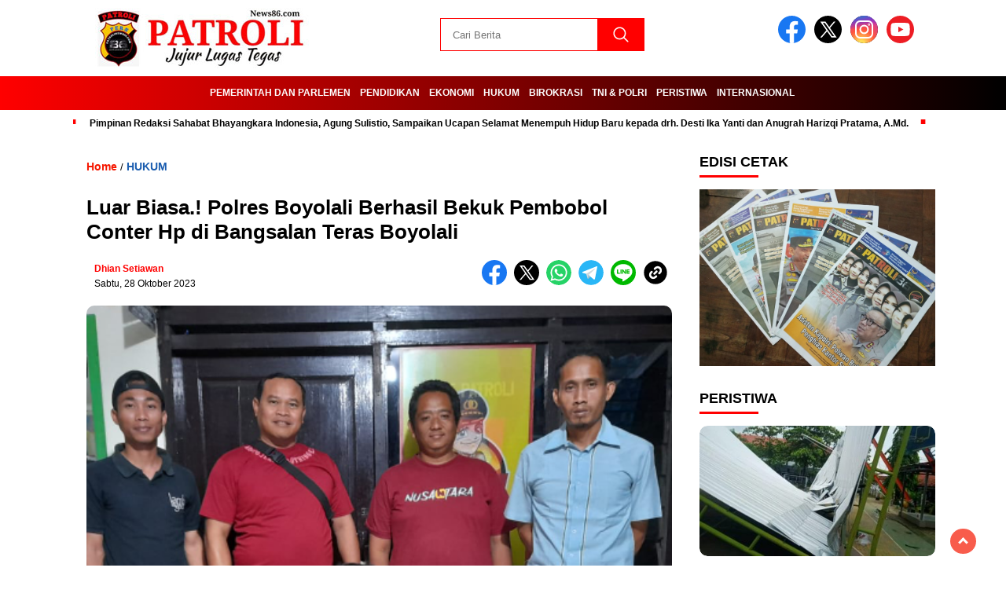

--- FILE ---
content_type: text/html; charset=UTF-8
request_url: https://patrolinews86.com/2023/10/28/luar-biasa-polres-boyolali-berhasil-bekuk-pembobol-conter-hp-di-bangsalan-teras-boyolali/
body_size: 19315
content:
<!doctype html><html class="no-js" lang="id" prefix="og: https://ogp.me/ns#" ><head><script data-no-optimize="1">var litespeed_docref=sessionStorage.getItem("litespeed_docref");litespeed_docref&&(Object.defineProperty(document,"referrer",{get:function(){return litespeed_docref}}),sessionStorage.removeItem("litespeed_docref"));</script> <meta charset="UTF-8"><link href="http://gmpg.org/xfn/11" rel="profile"><link href="https://patrolinews86.com/xmlrpc.php" rel="pingback"><meta http-equiv="x-ua-compatible" content="ie=edge"><title>Luar Biasa.! Polres Boyolali Berhasil Bekuk Pembobol Conter Hp di Bangsalan Teras Boyolali - patrolinews86</title><meta name="description" content="Awal mula terjadinya pencurian bermula Pada hari Sabtu 9 September 2023 sekitar pukul 07.30 Wib ketika Korban Sdr. DANIK tiba di konter dan melihat pintu"/><meta name="robots" content="follow, index, max-snippet:70, max-video-preview:60, max-image-preview:large"/><link rel="canonical" href="https://patrolinews86.com/2023/10/28/luar-biasa-polres-boyolali-berhasil-bekuk-pembobol-conter-hp-di-bangsalan-teras-boyolali/" /><meta property="og:locale" content="id_ID" /><meta property="og:type" content="article" /><meta property="og:title" content="Luar Biasa.! Polres Boyolali Berhasil Bekuk Pembobol Conter Hp di Bangsalan Teras Boyolali - patrolinews86" /><meta property="og:description" content="Awal mula terjadinya pencurian bermula Pada hari Sabtu 9 September 2023 sekitar pukul 07.30 Wib ketika Korban Sdr. DANIK tiba di konter dan melihat pintu" /><meta property="og:url" content="https://patrolinews86.com/2023/10/28/luar-biasa-polres-boyolali-berhasil-bekuk-pembobol-conter-hp-di-bangsalan-teras-boyolali/" /><meta property="og:site_name" content="patrolinews86" /><meta property="article:section" content="HUKUM" /><meta property="og:image" content="https://patrolinews86.com/wp-content/uploads/2023/10/Screenshot_20231028-211246.png" /><meta property="og:image:secure_url" content="https://patrolinews86.com/wp-content/uploads/2023/10/Screenshot_20231028-211246.png" /><meta property="og:image:width" content="486" /><meta property="og:image:height" content="469" /><meta property="og:image:alt" content="Luar Biasa.! Polres Boyolali Berhasil Bekuk Pembobol Conter Hp di Bangsalan Teras Boyolali" /><meta property="og:image:type" content="image/png" /><meta property="article:published_time" content="2023-10-28T21:15:05+07:00" /><meta name="twitter:card" content="summary_large_image" /><meta name="twitter:title" content="Luar Biasa.! Polres Boyolali Berhasil Bekuk Pembobol Conter Hp di Bangsalan Teras Boyolali - patrolinews86" /><meta name="twitter:description" content="Awal mula terjadinya pencurian bermula Pada hari Sabtu 9 September 2023 sekitar pukul 07.30 Wib ketika Korban Sdr. DANIK tiba di konter dan melihat pintu" /><meta name="twitter:image" content="https://patrolinews86.com/wp-content/uploads/2023/10/Screenshot_20231028-211246.png" /><meta name="twitter:label1" content="Ditulis oleh" /><meta name="twitter:data1" content="Dhian Setiawan" /><meta name="twitter:label2" content="Waktunya membaca" /><meta name="twitter:data2" content="1 menit" /> <script type="application/ld+json" class="rank-math-schema">{"@context":"https://schema.org","@graph":[{"@type":"Organization","@id":"https://patrolinews86.com/#organization","name":"patrolinews86","url":"https://patrolinews86.com","logo":{"@type":"ImageObject","@id":"https://patrolinews86.com/#logo","url":"https://patrolinews86.com/wp-content/uploads/2021/07/cropped-469ffbfb-fa2d-438e-bf5b-7eeb5d236346.jpg","contentUrl":"https://patrolinews86.com/wp-content/uploads/2021/07/cropped-469ffbfb-fa2d-438e-bf5b-7eeb5d236346.jpg","caption":"patrolinews86","inLanguage":"id","width":"512","height":"512"}},{"@type":"WebSite","@id":"https://patrolinews86.com/#website","url":"https://patrolinews86.com","name":"patrolinews86","publisher":{"@id":"https://patrolinews86.com/#organization"},"inLanguage":"id"},{"@type":"ImageObject","@id":"https://patrolinews86.com/wp-content/uploads/2023/10/Screenshot_20231028-211246.png","url":"https://patrolinews86.com/wp-content/uploads/2023/10/Screenshot_20231028-211246.png","width":"486","height":"469","inLanguage":"id"},{"@type":"WebPage","@id":"https://patrolinews86.com/2023/10/28/luar-biasa-polres-boyolali-berhasil-bekuk-pembobol-conter-hp-di-bangsalan-teras-boyolali/#webpage","url":"https://patrolinews86.com/2023/10/28/luar-biasa-polres-boyolali-berhasil-bekuk-pembobol-conter-hp-di-bangsalan-teras-boyolali/","name":"Luar Biasa.! Polres Boyolali Berhasil Bekuk Pembobol Conter Hp di Bangsalan Teras Boyolali - patrolinews86","datePublished":"2023-10-28T21:15:05+07:00","dateModified":"2023-10-28T21:15:05+07:00","isPartOf":{"@id":"https://patrolinews86.com/#website"},"primaryImageOfPage":{"@id":"https://patrolinews86.com/wp-content/uploads/2023/10/Screenshot_20231028-211246.png"},"inLanguage":"id"},{"@type":"Person","@id":"https://patrolinews86.com/author/dian/","name":"Dhian Setiawan","url":"https://patrolinews86.com/author/dian/","image":{"@type":"ImageObject","@id":"https://patrolinews86.com/wp-content/litespeed/avatar/b999aec9a22a1a7554efd0f7485b9d87.jpg?ver=1768997329","url":"https://patrolinews86.com/wp-content/litespeed/avatar/b999aec9a22a1a7554efd0f7485b9d87.jpg?ver=1768997329","caption":"Dhian Setiawan","inLanguage":"id"},"worksFor":{"@id":"https://patrolinews86.com/#organization"}},{"@type":"BlogPosting","headline":"Luar Biasa.! Polres Boyolali Berhasil Bekuk Pembobol Conter Hp di Bangsalan Teras Boyolali - patrolinews86","datePublished":"2023-10-28T21:15:05+07:00","dateModified":"2023-10-28T21:15:05+07:00","articleSection":"HUKUM","author":{"@id":"https://patrolinews86.com/author/dian/","name":"Dhian Setiawan"},"publisher":{"@id":"https://patrolinews86.com/#organization"},"description":"Awal mula terjadinya pencurian bermula Pada hari Sabtu 9 September 2023 sekitar pukul 07.30 Wib ketika Korban Sdr. DANIK tiba di konter dan melihat pintu","name":"Luar Biasa.! Polres Boyolali Berhasil Bekuk Pembobol Conter Hp di Bangsalan Teras Boyolali - patrolinews86","@id":"https://patrolinews86.com/2023/10/28/luar-biasa-polres-boyolali-berhasil-bekuk-pembobol-conter-hp-di-bangsalan-teras-boyolali/#richSnippet","isPartOf":{"@id":"https://patrolinews86.com/2023/10/28/luar-biasa-polres-boyolali-berhasil-bekuk-pembobol-conter-hp-di-bangsalan-teras-boyolali/#webpage"},"image":{"@id":"https://patrolinews86.com/wp-content/uploads/2023/10/Screenshot_20231028-211246.png"},"inLanguage":"id","mainEntityOfPage":{"@id":"https://patrolinews86.com/2023/10/28/luar-biasa-polres-boyolali-berhasil-bekuk-pembobol-conter-hp-di-bangsalan-teras-boyolali/#webpage"}}]}</script> <link rel='dns-prefetch' href='//cdnjs.cloudflare.com' /><link rel='dns-prefetch' href='//www.googletagmanager.com' /><link rel='dns-prefetch' href='//fonts.googleapis.com' /><link rel="alternate" type="application/rss+xml" title="patrolinews86 &raquo; Feed" href="https://patrolinews86.com/feed/" /><link rel="alternate" type="application/rss+xml" title="patrolinews86 &raquo; Umpan Komentar" href="https://patrolinews86.com/comments/feed/" /><link rel="alternate" type="application/rss+xml" title="patrolinews86 &raquo; Luar Biasa.! Polres Boyolali Berhasil Bekuk Pembobol Conter Hp di Bangsalan Teras Boyolali Umpan Komentar" href="https://patrolinews86.com/2023/10/28/luar-biasa-polres-boyolali-berhasil-bekuk-pembobol-conter-hp-di-bangsalan-teras-boyolali/feed/" /><link rel="alternate" title="oEmbed (JSON)" type="application/json+oembed" href="https://patrolinews86.com/wp-json/oembed/1.0/embed?url=https%3A%2F%2Fpatrolinews86.com%2F2023%2F10%2F28%2Fluar-biasa-polres-boyolali-berhasil-bekuk-pembobol-conter-hp-di-bangsalan-teras-boyolali%2F" /><link rel="alternate" title="oEmbed (XML)" type="text/xml+oembed" href="https://patrolinews86.com/wp-json/oembed/1.0/embed?url=https%3A%2F%2Fpatrolinews86.com%2F2023%2F10%2F28%2Fluar-biasa-polres-boyolali-berhasil-bekuk-pembobol-conter-hp-di-bangsalan-teras-boyolali%2F&#038;format=xml" /><style id='wp-img-auto-sizes-contain-inline-css'>img:is([sizes=auto i],[sizes^="auto," i]){contain-intrinsic-size:3000px 1500px}
/*# sourceURL=wp-img-auto-sizes-contain-inline-css */</style><link data-optimized="2" rel="stylesheet" href="https://patrolinews86.com/wp-content/litespeed/css/ed1edd8c06cf89a99a5560d19662b946.css?ver=47640" /><style id='global-styles-inline-css'>:root{--wp--preset--aspect-ratio--square: 1;--wp--preset--aspect-ratio--4-3: 4/3;--wp--preset--aspect-ratio--3-4: 3/4;--wp--preset--aspect-ratio--3-2: 3/2;--wp--preset--aspect-ratio--2-3: 2/3;--wp--preset--aspect-ratio--16-9: 16/9;--wp--preset--aspect-ratio--9-16: 9/16;--wp--preset--color--black: #000000;--wp--preset--color--cyan-bluish-gray: #abb8c3;--wp--preset--color--white: #ffffff;--wp--preset--color--pale-pink: #f78da7;--wp--preset--color--vivid-red: #cf2e2e;--wp--preset--color--luminous-vivid-orange: #ff6900;--wp--preset--color--luminous-vivid-amber: #fcb900;--wp--preset--color--light-green-cyan: #7bdcb5;--wp--preset--color--vivid-green-cyan: #00d084;--wp--preset--color--pale-cyan-blue: #8ed1fc;--wp--preset--color--vivid-cyan-blue: #0693e3;--wp--preset--color--vivid-purple: #9b51e0;--wp--preset--gradient--vivid-cyan-blue-to-vivid-purple: linear-gradient(135deg,rgb(6,147,227) 0%,rgb(155,81,224) 100%);--wp--preset--gradient--light-green-cyan-to-vivid-green-cyan: linear-gradient(135deg,rgb(122,220,180) 0%,rgb(0,208,130) 100%);--wp--preset--gradient--luminous-vivid-amber-to-luminous-vivid-orange: linear-gradient(135deg,rgb(252,185,0) 0%,rgb(255,105,0) 100%);--wp--preset--gradient--luminous-vivid-orange-to-vivid-red: linear-gradient(135deg,rgb(255,105,0) 0%,rgb(207,46,46) 100%);--wp--preset--gradient--very-light-gray-to-cyan-bluish-gray: linear-gradient(135deg,rgb(238,238,238) 0%,rgb(169,184,195) 100%);--wp--preset--gradient--cool-to-warm-spectrum: linear-gradient(135deg,rgb(74,234,220) 0%,rgb(151,120,209) 20%,rgb(207,42,186) 40%,rgb(238,44,130) 60%,rgb(251,105,98) 80%,rgb(254,248,76) 100%);--wp--preset--gradient--blush-light-purple: linear-gradient(135deg,rgb(255,206,236) 0%,rgb(152,150,240) 100%);--wp--preset--gradient--blush-bordeaux: linear-gradient(135deg,rgb(254,205,165) 0%,rgb(254,45,45) 50%,rgb(107,0,62) 100%);--wp--preset--gradient--luminous-dusk: linear-gradient(135deg,rgb(255,203,112) 0%,rgb(199,81,192) 50%,rgb(65,88,208) 100%);--wp--preset--gradient--pale-ocean: linear-gradient(135deg,rgb(255,245,203) 0%,rgb(182,227,212) 50%,rgb(51,167,181) 100%);--wp--preset--gradient--electric-grass: linear-gradient(135deg,rgb(202,248,128) 0%,rgb(113,206,126) 100%);--wp--preset--gradient--midnight: linear-gradient(135deg,rgb(2,3,129) 0%,rgb(40,116,252) 100%);--wp--preset--font-size--small: 13px;--wp--preset--font-size--medium: 20px;--wp--preset--font-size--large: 36px;--wp--preset--font-size--x-large: 42px;--wp--preset--spacing--20: 0.44rem;--wp--preset--spacing--30: 0.67rem;--wp--preset--spacing--40: 1rem;--wp--preset--spacing--50: 1.5rem;--wp--preset--spacing--60: 2.25rem;--wp--preset--spacing--70: 3.38rem;--wp--preset--spacing--80: 5.06rem;--wp--preset--shadow--natural: 6px 6px 9px rgba(0, 0, 0, 0.2);--wp--preset--shadow--deep: 12px 12px 50px rgba(0, 0, 0, 0.4);--wp--preset--shadow--sharp: 6px 6px 0px rgba(0, 0, 0, 0.2);--wp--preset--shadow--outlined: 6px 6px 0px -3px rgb(255, 255, 255), 6px 6px rgb(0, 0, 0);--wp--preset--shadow--crisp: 6px 6px 0px rgb(0, 0, 0);}:where(.is-layout-flex){gap: 0.5em;}:where(.is-layout-grid){gap: 0.5em;}body .is-layout-flex{display: flex;}.is-layout-flex{flex-wrap: wrap;align-items: center;}.is-layout-flex > :is(*, div){margin: 0;}body .is-layout-grid{display: grid;}.is-layout-grid > :is(*, div){margin: 0;}:where(.wp-block-columns.is-layout-flex){gap: 2em;}:where(.wp-block-columns.is-layout-grid){gap: 2em;}:where(.wp-block-post-template.is-layout-flex){gap: 1.25em;}:where(.wp-block-post-template.is-layout-grid){gap: 1.25em;}.has-black-color{color: var(--wp--preset--color--black) !important;}.has-cyan-bluish-gray-color{color: var(--wp--preset--color--cyan-bluish-gray) !important;}.has-white-color{color: var(--wp--preset--color--white) !important;}.has-pale-pink-color{color: var(--wp--preset--color--pale-pink) !important;}.has-vivid-red-color{color: var(--wp--preset--color--vivid-red) !important;}.has-luminous-vivid-orange-color{color: var(--wp--preset--color--luminous-vivid-orange) !important;}.has-luminous-vivid-amber-color{color: var(--wp--preset--color--luminous-vivid-amber) !important;}.has-light-green-cyan-color{color: var(--wp--preset--color--light-green-cyan) !important;}.has-vivid-green-cyan-color{color: var(--wp--preset--color--vivid-green-cyan) !important;}.has-pale-cyan-blue-color{color: var(--wp--preset--color--pale-cyan-blue) !important;}.has-vivid-cyan-blue-color{color: var(--wp--preset--color--vivid-cyan-blue) !important;}.has-vivid-purple-color{color: var(--wp--preset--color--vivid-purple) !important;}.has-black-background-color{background-color: var(--wp--preset--color--black) !important;}.has-cyan-bluish-gray-background-color{background-color: var(--wp--preset--color--cyan-bluish-gray) !important;}.has-white-background-color{background-color: var(--wp--preset--color--white) !important;}.has-pale-pink-background-color{background-color: var(--wp--preset--color--pale-pink) !important;}.has-vivid-red-background-color{background-color: var(--wp--preset--color--vivid-red) !important;}.has-luminous-vivid-orange-background-color{background-color: var(--wp--preset--color--luminous-vivid-orange) !important;}.has-luminous-vivid-amber-background-color{background-color: var(--wp--preset--color--luminous-vivid-amber) !important;}.has-light-green-cyan-background-color{background-color: var(--wp--preset--color--light-green-cyan) !important;}.has-vivid-green-cyan-background-color{background-color: var(--wp--preset--color--vivid-green-cyan) !important;}.has-pale-cyan-blue-background-color{background-color: var(--wp--preset--color--pale-cyan-blue) !important;}.has-vivid-cyan-blue-background-color{background-color: var(--wp--preset--color--vivid-cyan-blue) !important;}.has-vivid-purple-background-color{background-color: var(--wp--preset--color--vivid-purple) !important;}.has-black-border-color{border-color: var(--wp--preset--color--black) !important;}.has-cyan-bluish-gray-border-color{border-color: var(--wp--preset--color--cyan-bluish-gray) !important;}.has-white-border-color{border-color: var(--wp--preset--color--white) !important;}.has-pale-pink-border-color{border-color: var(--wp--preset--color--pale-pink) !important;}.has-vivid-red-border-color{border-color: var(--wp--preset--color--vivid-red) !important;}.has-luminous-vivid-orange-border-color{border-color: var(--wp--preset--color--luminous-vivid-orange) !important;}.has-luminous-vivid-amber-border-color{border-color: var(--wp--preset--color--luminous-vivid-amber) !important;}.has-light-green-cyan-border-color{border-color: var(--wp--preset--color--light-green-cyan) !important;}.has-vivid-green-cyan-border-color{border-color: var(--wp--preset--color--vivid-green-cyan) !important;}.has-pale-cyan-blue-border-color{border-color: var(--wp--preset--color--pale-cyan-blue) !important;}.has-vivid-cyan-blue-border-color{border-color: var(--wp--preset--color--vivid-cyan-blue) !important;}.has-vivid-purple-border-color{border-color: var(--wp--preset--color--vivid-purple) !important;}.has-vivid-cyan-blue-to-vivid-purple-gradient-background{background: var(--wp--preset--gradient--vivid-cyan-blue-to-vivid-purple) !important;}.has-light-green-cyan-to-vivid-green-cyan-gradient-background{background: var(--wp--preset--gradient--light-green-cyan-to-vivid-green-cyan) !important;}.has-luminous-vivid-amber-to-luminous-vivid-orange-gradient-background{background: var(--wp--preset--gradient--luminous-vivid-amber-to-luminous-vivid-orange) !important;}.has-luminous-vivid-orange-to-vivid-red-gradient-background{background: var(--wp--preset--gradient--luminous-vivid-orange-to-vivid-red) !important;}.has-very-light-gray-to-cyan-bluish-gray-gradient-background{background: var(--wp--preset--gradient--very-light-gray-to-cyan-bluish-gray) !important;}.has-cool-to-warm-spectrum-gradient-background{background: var(--wp--preset--gradient--cool-to-warm-spectrum) !important;}.has-blush-light-purple-gradient-background{background: var(--wp--preset--gradient--blush-light-purple) !important;}.has-blush-bordeaux-gradient-background{background: var(--wp--preset--gradient--blush-bordeaux) !important;}.has-luminous-dusk-gradient-background{background: var(--wp--preset--gradient--luminous-dusk) !important;}.has-pale-ocean-gradient-background{background: var(--wp--preset--gradient--pale-ocean) !important;}.has-electric-grass-gradient-background{background: var(--wp--preset--gradient--electric-grass) !important;}.has-midnight-gradient-background{background: var(--wp--preset--gradient--midnight) !important;}.has-small-font-size{font-size: var(--wp--preset--font-size--small) !important;}.has-medium-font-size{font-size: var(--wp--preset--font-size--medium) !important;}.has-large-font-size{font-size: var(--wp--preset--font-size--large) !important;}.has-x-large-font-size{font-size: var(--wp--preset--font-size--x-large) !important;}
/*# sourceURL=global-styles-inline-css */</style><style id='classic-theme-styles-inline-css'>/*! This file is auto-generated */
.wp-block-button__link{color:#fff;background-color:#32373c;border-radius:9999px;box-shadow:none;text-decoration:none;padding:calc(.667em + 2px) calc(1.333em + 2px);font-size:1.125em}.wp-block-file__button{background:#32373c;color:#fff;text-decoration:none}
/*# sourceURL=/wp-includes/css/classic-themes.min.css */</style><link rel='stylesheet' id='swiper-css-css' href='https://cdnjs.cloudflare.com/ajax/libs/Swiper/11.0.5/swiper-bundle.css?ver=11.0.5' media='all' /> <script type="litespeed/javascript" data-src="https://patrolinews86.com/wp-includes/js/jquery/jquery.min.js" id="jquery-core-js"></script> <script type="litespeed/javascript" data-src="https://cdnjs.cloudflare.com/ajax/libs/Swiper/11.0.5/swiper-bundle.min.js?ver=11.0.5" id="script-swipe-js"></script> 
 <script type="litespeed/javascript" data-src="https://www.googletagmanager.com/gtag/js?id=GT-TWD2CMWN" id="google_gtagjs-js"></script> <script id="google_gtagjs-js-after" type="litespeed/javascript">window.dataLayer=window.dataLayer||[];function gtag(){dataLayer.push(arguments)}
gtag("set","linker",{"domains":["patrolinews86.com"]});gtag("js",new Date());gtag("set","developer_id.dZTNiMT",!0);gtag("config","GT-TWD2CMWN");window._googlesitekit=window._googlesitekit||{};window._googlesitekit.throttledEvents=[];window._googlesitekit.gtagEvent=(name,data)=>{var key=JSON.stringify({name,data});if(!!window._googlesitekit.throttledEvents[key]){return}window._googlesitekit.throttledEvents[key]=!0;setTimeout(()=>{delete window._googlesitekit.throttledEvents[key]},5);gtag("event",name,{...data,event_source:"site-kit"})}</script> <link rel="https://api.w.org/" href="https://patrolinews86.com/wp-json/" /><link rel="alternate" title="JSON" type="application/json" href="https://patrolinews86.com/wp-json/wp/v2/posts/87551" /><link rel="EditURI" type="application/rsd+xml" title="RSD" href="https://patrolinews86.com/xmlrpc.php?rsd" /><meta name="generator" content="WordPress 6.9" /><link rel='shortlink' href='https://patrolinews86.com/?p=87551' /><meta name="generator" content="Site Kit by Google 1.168.0" /><style>.sirp-box {
                    background: #f9f9f9;
                    border-left: 5px solid #0073aa;
                    padding: 10px;
                    margin: 30px 0; /* Memberi sedikit jarak lebih */
                    box-shadow: 0 2px 5px rgba(0,0,0,0.05);
                    font-family: sans-serif;
                    display: flex;
                    flex-direction: row;
                    align-items: center;
                    gap: 15px;
                }
                .sirp-thumb {
                    flex-shrink: 0;
                    width: 80px;
                    height: 80px;
                    overflow: hidden;
                    border-radius: 4px;
                }
                .sirp-thumb img {
                    width: 100%;
                    height: 100%;
                    object-fit: cover;
                    display: block;
                }
                .sirp-content {
                    display: flex;
                    flex-direction: column;
                    flex-grow: 1;
                }
                .sirp-label {
                    font-size: 11px;
                    text-transform: uppercase;
                    color: #777;
                    font-weight: bold;
                    margin-bottom: 3px;
                    letter-spacing: 0.5px;
                }
                .sirp-link {
                    font-size: 16px;
                    line-height: 1.3;
                    font-weight: 600;
                    text-decoration: none;
                    color: #333;
                    transition: color 0.2s;
                }
                .sirp-link:hover {
                    color: #0073aa;
                    text-decoration: underline;
                }</style><style>.menu-utama > li > a, .headline-judul a, .news-feed-judul, .news-feed-judul-block, .news-feed-list .kategori, .judul-sidebar-right, .judul-sidebar-left, .judul-sidebar-single, .single-kategori a span, .judul-label-kategori span, .kategori-mobile, .category-kategori a, .wpp-list > li > a, .recent-post-widget a, .page-numbers, .menu-bawah li a, #category-content h2 a, .category-text-wrap, .judul-label-kategori, .category-kategori, .headline-label, .search-form .search-field, .recent-post-widget .waktu, .single-kategori a, #single-content h1, .tanggal-single, .related-post-wrap, .caption-photo, .tagname, .tagname a, .footer-copyright, .judul-berita-pilihan, .kategori-berita-pilihan, #berita-pilihan h2 a, #page-content h1, .judul-berita-rekomendasi, .kategori-berita-rekomendasi, #berita-rekomendasi h2, .mobile-berita-terbaru .berita-terbaru, .judul-berita-terbaru a, .mobile-kategori-berita-terbaru, .tanggal-berita-terbaru, .news-feed-text-block .tanggal, .menu-utama > li > ul.sub-menu > li a, .mobile-menu-kiri li a, .judul-headline, a.slider-kategori, a.judul-slider, .judul-thumbnail, .alamat, .before-widget, .before-widget select, .before-widget ul li a, .before-widget ul li, .nama-penulis, .desktop-berita-terbaru .berita-terbaru, .desktop-berita-terbaru-box p, .desktop-kategori-berita-terbaru, .error404 p, .headline-label-mobile-dua, h2.headline-judul-mobile-dua a, .wrap-text-headline-dua .tanggal, .judul-berita-pilihan, .before-widget h2, .judul-sidebar-right, .judul-sidebar-single, .marquee-baru a, .marquee-baru .inner a, .headline-tiga-text-wrap-mobile h2 a, .totalpembaca, h2.headline-judul-mobile a, .headline-label-mobile, .menu-network-wrap, .network-title, .menu-network-wrap a { 
    font-family: 'Montserrat', sans-serif; }  
             
.single-article-text, .single-article-text p { 
    font-family: 'Montserrat', sans-serif; 
    font-size: 16px; }    
             
#single-content figcaption.wp-element-caption, .wp-caption, .caption-photo, .caption-photo-buka-tutup {
      font-family: 'Montserrat', sans-serif; 
             }

        
                     
.menu-utama > li > a, .menu-bawah > li > a, .menu-utama > li > ul.sub-menu > li a { 
    font-size: 
    12px; }
             
             
.menu-utama { text-align: center; }
                     
                          #single-content h1 { text-align: left}
             
             
    .single-kategori { text-align: left; }
    
                             .fluid-nav, footer, .scroll-to-continue, .ad-middle .ad-title, .ad-middle .scroll-to-resume, .tagname span, .tagname a:hover, .headline-tiga-text-wrap-mobile {background: rgb(255,0,0);
background: linear-gradient(90deg, rgba(255,0,0,1) 0%, rgba(0,0,0,1) 100%);
} 
.menu-utama { background: transparent;}
.nama-penulis a, single-kategori a, .single-article-text p a, .single-article-text h1 a, .single-article-text h2 a, .single-article-text h3 a, .single-article-text h4 a, .single-article-text h5 a, .single-article-text h6 a, .single-article-text ul li a, .single-article-text ol li a, .single-article-text div a, .single-article-text a, .judul-desktop-berita-terbaru:hover, .wpp-list > li > a.wpp-post-title:before, .recent-post-widget a:hover {color: #ff0000 }
.search-submit, .menu-utama > li > ul.sub-menu, .nav-links .current, .page-numbers:hover, .menu-utama > li > a:hover, .page-link-wrap span.current, .page-link-wrap a:hover {background: #ff0000 }
.search-submit, .search-form .search-field, .mobile-menu-kiri-wrap form.search-form, .page-link-wrap span.current, a.post-page-numbers {border-color: #ff0000}
.line-satu, .line-dua, .line-tiga {background: #ff0000 }
.menu-utama > .current-menu-item > a {background-color: #cc0000}
footer { border-color: #cc0000}
.menu-utama > li > ul.sub-menu {border-color: #cc0000}</style><meta name="robots" content="max-image-preview:large"> <script type="litespeed/javascript" data-src="https://pagead2.googlesyndication.com/pagead/js/adsbygoogle.js"></script> 
<ins class="adsbygoogle"
style="display:block"
data-ad-client="ca-pub-9866500570877767"
data-ad-slot="1964979280"
data-ad-format="auto"
data-full-width-responsive="true"></ins> <script type="litespeed/javascript">(adsbygoogle=window.adsbygoogle||[]).push({})</script>
<noscript><iframe data-lazyloaded="1" src="about:blank" data-litespeed-src="https://www.googletagmanager.com/ns.html?id=GTM-PQNSQRV3"
height="0" width="0" style="display:none;visibility:hidden"></iframe></noscript>
 <script type="litespeed/javascript">(function(w,d,s,l,i){w[l]=w[l]||[];w[l].push({'gtm.start':new Date().getTime(),event:'gtm.js'});var f=d.getElementsByTagName(s)[0],j=d.createElement(s),dl=l!='dataLayer'?'&l='+l:'';j.async=!0;j.src='https://www.googletagmanager.com/gtm.js?id='+i+dl;f.parentNode.insertBefore(j,f)})(window,document,'script','dataLayer','GTM-PQNSQRV3')</script> <link rel="icon" href="https://patrolinews86.com/wp-content/uploads/2024/06/cropped-pavicon-32x32.png" sizes="32x32" /><link rel="icon" href="https://patrolinews86.com/wp-content/uploads/2024/06/cropped-pavicon-192x192.png" sizes="192x192" /><link rel="apple-touch-icon" href="https://patrolinews86.com/wp-content/uploads/2024/06/cropped-pavicon-180x180.png" /><meta name="msapplication-TileImage" content="https://patrolinews86.com/wp-content/uploads/2024/06/cropped-pavicon-270x270.png" /><style id="wp-custom-css">/* Styling Final untuk Widget Post Populer Lengkap */
.widget_wpk_popular_posts_widget_lengkap {
    font-family: sans-serif;
}

.wpk-popular-posts-list {
    list-style: none;
    padding-left: 0;
    margin-left: 0;
    counter-reset: popular-posts-counter;
}

.wpk-popular-posts-list li {
    display: flex;
    justify-content: space-between;
    align-items: flex-start;
    margin-bottom: 20px;
    padding-bottom: 20px;
    border-bottom: 1px solid #eee;
    position: relative;
    padding-left: 35px;
}
.wpk-popular-posts-list li:last-child {
    border-bottom: none;
    margin-bottom: 0;
}

.wpk-popular-post-content {
    flex-grow: 1;
    padding-right: 15px;
}

/* Judul sudah diperkecil */
.wpk-popular-post-content h3 {
    margin: 0 0 5px 0;
    font-size: 14px;
    line-height: 1.3;
}

.wpk-popular-post-content h3 a {
    text-decoration: none;
    color: #333;
    font-weight: bold;
}

.wpk-popular-post-content h3 a:hover {
    color: #0073aa;
}

.wpk-views-count {
    font-size: 12px;
    color: #888;
}

.wpk-post-thumbnail {
    width: 65px;
    height: 65px;
    flex-shrink: 0;
}

.wpk-post-thumbnail a {
    display: block;
    width: 100%;
    height: 100%;
}

.wpk-post-thumbnail img {
    width: 100%;
    height: 100%;
    object-fit: cover;
    border-radius: 50px;
}</style><meta name="viewport" content="width=device-width, initial-scale=1, shrink-to-fit=no"><meta name="theme-color" content="#ff0000" /><link rel="preconnect" href="https://fonts.googleapis.com"><link rel="preconnect" href="https://fonts.gstatic.com" crossorigin><style>.search-submit { background-image: url('https://patrolinews86.com/wp-content/themes/nomina/img/icons8-search.svg'); background-repeat: no-repeat; background-position: 50% 50%; background-size: 40%; }
		
				#sidebar-right, #sidebar-single {top: 170px;}
		
		        .logged-in header{
            top: 0 !important;
        }</style></head><body class="wp-singular post-template-default single single-post postid-87551 single-format-standard wp-custom-logo wp-embed-responsive wp-theme-nomina"><div id="sidebar-banner-bawah"><div></div></div><header><div class="header-fixed"><div class="header-shrink">
<a id="logo" href="https://patrolinews86.com/" rel="home"> <img data-lazyloaded="1" src="[data-uri]" data-src="https://patrolinews86.com/wp-content/uploads/2025/06/patrolibaru.jpg" alt="logo" width="400" height="77" /></a><div class="media-social-header">
<a title="facebook" class="facebook-header" href="https://facebook.com" target="_blank"><img data-lazyloaded="1" src="[data-uri]" data-src="https://patrolinews86.com/wp-content/themes/nomina/img/fb-icon.svg" alt="facebook" width="35" height="35" /></a>
<a title="twitter" class="twitter-header" href="https://twitter.com" target="_blank"><img data-lazyloaded="1" src="[data-uri]" data-src="https://patrolinews86.com/wp-content/themes/nomina/img/twitter-icon-baru.svg" alt="twiter" width="35" height="35"  /></a>
<a title="instagram" class="instagram-header" href="https://instagram.com" target="_blank"><img data-lazyloaded="1" src="[data-uri]" data-src="https://patrolinews86.com/wp-content/themes/nomina/img/instagram-icon.svg" alt="instagram" width="35" height="35"  /></a>
<a title="youtube" class="youtube-header" href="https://youtube.com" target="_blank"><img data-lazyloaded="1" src="[data-uri]" data-src="https://patrolinews86.com/wp-content/themes/nomina/img/youtube-icon.svg" alt="youtube" width="35" height="35"  /></a></div><form method="get" class="search-form" action="https://patrolinews86.com/">
<input type="text" class="search-field" name="s" placeholder="Cari Berita" value="" /> <input type="submit" class="search-submit" value="" /></form><div class="hamburger-button"><div class="line-satu"></div><div class="line-dua"></div><div class="line-tiga"></div></div><div class="mobile-menu-kiri-wrap">
<a id="logo-menu-kiri" href="https://patrolinews86.com/" rel="home"> <img data-lazyloaded="1" src="[data-uri]" width="400" height="77" data-src="https://patrolinews86.com/wp-content/uploads/2025/06/patrolibaru.jpg" alt="logo"></a><span class="close-button-hamburger">&#10006;</span><div class="clr"></div><form method="get" class="search-form" action="https://patrolinews86.com/">
<input type="text" class="search-field" name="s" placeholder="Cari Berita" value="" /> <input type="submit" class="search-submit" value="" /></form><div class="menu-utama-container"><ul id="menu-utama" class="mobile-menu-kiri"><li id="menu-item-47" class="menu-item menu-item-type-taxonomy menu-item-object-category menu-item-has-children menu-item-47"><a href="https://patrolinews86.com/category/pemerintah-dan-parlemen/">PEMERINTAH DAN PARLEMEN</a><ul class="sub-menu"><li id="menu-item-46" class="menu-item menu-item-type-taxonomy menu-item-object-category menu-item-46"><a href="https://patrolinews86.com/category/lintas-daerah/">LINTAS DAERAH</a></li><li id="menu-item-40" class="menu-item menu-item-type-taxonomy menu-item-object-category menu-item-40"><a href="https://patrolinews86.com/category/warta-desa/">WARTA DESA</a></li></ul></li><li id="menu-item-27056" class="menu-item menu-item-type-taxonomy menu-item-object-category menu-item-27056"><a href="https://patrolinews86.com/category/pendidikan/">PENDIDIKAN</a></li><li id="menu-item-4600" class="menu-item menu-item-type-taxonomy menu-item-object-category menu-item-4600"><a href="https://patrolinews86.com/category/ekonomi/">EKONOMI</a></li><li id="menu-item-29" class="menu-item menu-item-type-taxonomy menu-item-object-category current-post-ancestor current-menu-parent current-post-parent menu-item-has-children menu-item-29"><a href="https://patrolinews86.com/category/hukum/">HUKUM</a><ul class="sub-menu"><li id="menu-item-48" class="menu-item menu-item-type-taxonomy menu-item-object-category menu-item-48"><a href="https://patrolinews86.com/category/politik/">POLITIK</a></li></ul></li><li id="menu-item-28" class="menu-item menu-item-type-taxonomy menu-item-object-category menu-item-28"><a href="https://patrolinews86.com/category/birokrasi/">BIROKRASI</a></li><li id="menu-item-49" class="menu-item menu-item-type-taxonomy menu-item-object-category menu-item-49"><a href="https://patrolinews86.com/category/tni-polri/">TNI &amp; POLRI</a></li><li id="menu-item-39" class="menu-item menu-item-type-taxonomy menu-item-object-category menu-item-39"><a href="https://patrolinews86.com/category/peristiwa/">PERISTIWA</a></li><li id="menu-item-4756" class="menu-item menu-item-type-taxonomy menu-item-object-category menu-item-4756"><a href="https://patrolinews86.com/category/internasional/">INTERNASIONAL</a></li></ul></div></div><div class="clr"></div></div><div class="fluid-nav"><div class="menu-utama-container"><ul id="menu-utama-1" class="menu-utama"><li class="menu-item menu-item-type-taxonomy menu-item-object-category menu-item-has-children menu-item-47"><a href="https://patrolinews86.com/category/pemerintah-dan-parlemen/">PEMERINTAH DAN PARLEMEN</a><ul class="sub-menu"><li class="menu-item menu-item-type-taxonomy menu-item-object-category menu-item-46"><a href="https://patrolinews86.com/category/lintas-daerah/">LINTAS DAERAH</a></li><li class="menu-item menu-item-type-taxonomy menu-item-object-category menu-item-40"><a href="https://patrolinews86.com/category/warta-desa/">WARTA DESA</a></li></ul></li><li class="menu-item menu-item-type-taxonomy menu-item-object-category menu-item-27056"><a href="https://patrolinews86.com/category/pendidikan/">PENDIDIKAN</a></li><li class="menu-item menu-item-type-taxonomy menu-item-object-category menu-item-4600"><a href="https://patrolinews86.com/category/ekonomi/">EKONOMI</a></li><li class="menu-item menu-item-type-taxonomy menu-item-object-category current-post-ancestor current-menu-parent current-post-parent menu-item-has-children menu-item-29"><a href="https://patrolinews86.com/category/hukum/">HUKUM</a><ul class="sub-menu"><li class="menu-item menu-item-type-taxonomy menu-item-object-category menu-item-48"><a href="https://patrolinews86.com/category/politik/">POLITIK</a></li></ul></li><li class="menu-item menu-item-type-taxonomy menu-item-object-category menu-item-28"><a href="https://patrolinews86.com/category/birokrasi/">BIROKRASI</a></li><li class="menu-item menu-item-type-taxonomy menu-item-object-category menu-item-49"><a href="https://patrolinews86.com/category/tni-polri/">TNI &amp; POLRI</a></li><li class="menu-item menu-item-type-taxonomy menu-item-object-category menu-item-39"><a href="https://patrolinews86.com/category/peristiwa/">PERISTIWA</a></li><li class="menu-item menu-item-type-taxonomy menu-item-object-category menu-item-4756"><a href="https://patrolinews86.com/category/internasional/">INTERNASIONAL</a></li></ul></div></div><div class="marquee-baru"><div class="inner-wrap"><div class="inner"><p>
<a href="https://patrolinews86.com/2025/12/07/pimpinan-redaksi-sahabat-bhayangkara-indonesia-agung-sulistio-sampaikan-ucapan-selamat-menempuh-hidup-baru-kepada-drh-desti-ika-yanti-dan-anugrah-harizqi-pratama-a-md/">Pimpinan Redaksi Sahabat Bhayangkara Indonesia, Agung Sulistio, Sampaikan Ucapan Selamat Menempuh Hidup Baru kepada drh. Desti Ika Yanti dan Anugrah Harizqi Pratama, A.Md.</a>
<a href="https://patrolinews86.com/2025/12/06/dua-pelajar-tenggelam-di-sungai-suden-taman-sarirespon-cepat-polsek-musuk-ambil-langkah/">Dua Pelajar Tenggelam di Sungai Suden Taman SariRespon Cepat Polsek Musuk Ambil Langkah*</a>
<a href="https://patrolinews86.com/2025/12/06/perumdam-indramayu-terancam-krisis-pasokan-pam-tirta-kamuning-kena-sp-3-kementerian-kehutanan/">*Perumdam Indramayu Terancam Krisis Pasokan, PAM Tirta Kamuning Kena SP-3 Kementerian Kehutanan*</a>
<a href="https://patrolinews86.com/2025/12/06/jembatan-akses-pelajar-rusak-parah-polres-pekalongan-turunkan-anggota-kerja-bakti-di-kandangserang/">Jembatan Akses Pelajar Rusak Parah, Polres Pekalongan Turunkan Anggota Kerja Bakti di Kandangserang</a>
<a href="https://patrolinews86.com/2025/12/06/kejari-geledah-kantor-disdikbud-indramayu-terkait-dugaan-korupsi-program-pkbm/">Kejari Geledah Kantor Disdikbud Indramayu Terkait Dugaan Korupsi Program PKBM</a></p></div></div></div></div></header><div class="add-height"></div><div id="sidebar-banner-160x600-kanan"><div class="sidebar-banner-160x600-kanan-wrap"></div></div><div id="sidebar-banner-160x600-kiri"><div></div></div><div id="single-content-wrap"><div id="single-content" class="post-127204 post type-post status-publish format-standard has-post-thumbnail hentry category-pendidikan tag-breaking-news"><div class="wrap-kategori-tanggal"><p class="single-kategori"><a href="https://patrolinews86.com"><span>Home</span></a> / <a href="https://patrolinews86.com/category/hukum/" rel="category tag">HUKUM</a></p></div><h1>Luar Biasa.! Polres Boyolali Berhasil Bekuk Pembobol Conter Hp di Bangsalan Teras Boyolali</h1><div class="container-single-meta"><div class="group-penulis-dan-tanggal"><p class="nama-penulis"><span> 	<a href="https://patrolinews86.com/author/dian/" title="Pos-pos oleh Dhian Setiawan" rel="author">Dhian Setiawan</a> </span></p><p class="tanggal-single">Sabtu, 28 Oktober 2023</p></div><div class="single-media-social">
<a href="https://www.facebook.com/sharer/sharer.php?u=https://patrolinews86.com/2023/10/28/luar-biasa-polres-boyolali-berhasil-bekuk-pembobol-conter-hp-di-bangsalan-teras-boyolali/" onclick="window.open(this.href,'window','width=640,height=480,resizable,scrollbars,toolbar,menubar');return false;" title="share ke facebook"><img data-lazyloaded="1" src="[data-uri]" data-src="https://patrolinews86.com/wp-content/themes/nomina/img/fb-icon.svg" alt="facebook" width="32" height="32"  />
</a>
<a href="https://twitter.com/intent/tweet?text=https://patrolinews86.com/2023/10/28/luar-biasa-polres-boyolali-berhasil-bekuk-pembobol-conter-hp-di-bangsalan-teras-boyolali/" onclick="window.open(this.href,'window','width=640,height=480,resizable,scrollbars,toolbar,menubar') ;return false;" title="share ke twitter"><img data-lazyloaded="1" src="[data-uri]" data-src="https://patrolinews86.com/wp-content/themes/nomina/img/twitter-icon-baru.svg" alt="twitter" width="32" height="32" />
</a>
<a href="https://wa.me/?text=*Luar Biasa.! Polres Boyolali Berhasil Bekuk Pembobol Conter Hp di Bangsalan Teras Boyolali* %0A%0A &nbsp; Luar Biasa.! Polres Boyolali Berhasil Bekuk Pembobol Conter Hp di Bangsalan Teras Boyolali &nbsp; Baca Juga: Polres Kuansing Gelar Do&#8217;a Bersama Solidaritas Atas... %0A%0A _Baca selengkapnya:_ %0A https://patrolinews86.com/2023/10/28/luar-biasa-polres-boyolali-berhasil-bekuk-pembobol-conter-hp-di-bangsalan-teras-boyolali/" data-action="share/whatsapp/share" onclick="window.open(this.href,'window','width=640,height=480,resizable,scrollbars,toolbar,menubar') ;return false;" title="share ke whatsapp"><img data-lazyloaded="1" src="[data-uri]" data-src="https://patrolinews86.com/wp-content/themes/nomina/img/whatsapp-icon.svg" alt="whatsapp" width="32" height="32"  />
</a>
<a href="https://t.me/share/url?url=https://patrolinews86.com/2023/10/28/luar-biasa-polres-boyolali-berhasil-bekuk-pembobol-conter-hp-di-bangsalan-teras-boyolali/" onclick="window.open(this.href,'window','width=640,height=480,resizable,scrollbars,toolbar,menubar') ;return false;" title="share ke telegram"><img data-lazyloaded="1" src="[data-uri]" data-src="https://patrolinews86.com/wp-content/themes/nomina/img/telegram-icon.svg" alt="telegram" width="32" height="32"  />
</a>
<a href="https://social-plugins.line.me/lineit/share?url=https://patrolinews86.com/2023/10/28/luar-biasa-polres-boyolali-berhasil-bekuk-pembobol-conter-hp-di-bangsalan-teras-boyolali/" onclick="window.open(this.href,'window','width=640,height=480,resizable,scrollbars,toolbar,menubar') ;return false;" title="share ke line"><img data-lazyloaded="1" src="[data-uri]" data-src="https://patrolinews86.com/wp-content/themes/nomina/img/line-icon.svg" alt="line" width="32" height="32"  />
</a>
<span class="clipboard" style="display: inline-block; cursor: pointer"><img data-lazyloaded="1" src="[data-uri]" data-src="https://patrolinews86.com/wp-content/themes/nomina/img/link-icon.svg" alt="copy" width="32" height="32" /></span><p class="copied">
URL berhasil dicopy</p></div></div><div class="media-sosial-mobile">
<a href="https://www.facebook.com/sharer/sharer.php?u=https://patrolinews86.com/2023/10/28/luar-biasa-polres-boyolali-berhasil-bekuk-pembobol-conter-hp-di-bangsalan-teras-boyolali/" onclick="window.open(this.href,'window','width=640,height=480,resizable,scrollbars,toolbar,menubar');return false;" title="share ke facebook"><img data-lazyloaded="1" src="[data-uri]" data-src="https://patrolinews86.com/wp-content/themes/nomina/img/fb-icon.svg" alt="facebook icon" width="32" height="32" />
</a>
<a href="https://twitter.com/intent/tweet?text=https://patrolinews86.com/2023/10/28/luar-biasa-polres-boyolali-berhasil-bekuk-pembobol-conter-hp-di-bangsalan-teras-boyolali/" onclick="window.open(this.href,'window','width=640,height=480,resizable,scrollbars,toolbar,menubar') ;return false;" title="share ke twitter"><img data-lazyloaded="1" src="[data-uri]" data-src="https://patrolinews86.com/wp-content/themes/nomina/img/twitter-icon-baru.svg" alt="twitter icon" width="32" height="32"  />
</a>
<a href="https://wa.me/?text=*Luar Biasa.! Polres Boyolali Berhasil Bekuk Pembobol Conter Hp di Bangsalan Teras Boyolali* %0A%0A &nbsp; Luar Biasa.! Polres Boyolali Berhasil Bekuk Pembobol Conter Hp di Bangsalan Teras Boyolali &nbsp; Baca Juga: Razia di Wilayah Kesesi, Bojong dan Kedungwuni,... %0A%0A _Baca selengkapnya:_ %0A https://patrolinews86.com/2023/10/28/luar-biasa-polres-boyolali-berhasil-bekuk-pembobol-conter-hp-di-bangsalan-teras-boyolali/" data-action="share/whatsapp/share" onclick="window.open(this.href,'window','width=640,height=480,resizable,scrollbars,toolbar,menubar') ;return false;" title="share ke whatsapp"><img data-lazyloaded="1" src="[data-uri]" data-src="https://patrolinews86.com/wp-content/themes/nomina/img/whatsapp-icon.svg" alt="whatsapp icon" width="32" height="32"  />
</a>
<a href="https://t.me/share/url?url=https://patrolinews86.com/2023/10/28/luar-biasa-polres-boyolali-berhasil-bekuk-pembobol-conter-hp-di-bangsalan-teras-boyolali/" onclick="window.open(this.href,'window','width=640,height=480,resizable,scrollbars,toolbar,menubar') ;return false;" title="share ke telegram"><img data-lazyloaded="1" src="[data-uri]" data-src="https://patrolinews86.com/wp-content/themes/nomina/img/telegram-icon.svg" alt="telegram icon" width="32" height="32"  /></a>
<a href="https://social-plugins.line.me/lineit/share?url=https://patrolinews86.com/2023/10/28/luar-biasa-polres-boyolali-berhasil-bekuk-pembobol-conter-hp-di-bangsalan-teras-boyolali/" onclick="window.open(this.href,'window','width=640,height=480,resizable,scrollbars,toolbar,menubar') ;return false;" title="share ke line"><img data-lazyloaded="1" src="[data-uri]" data-src="https://patrolinews86.com/wp-content/themes/nomina/img/line-icon.svg" alt="line icon" width="32" height="32"  />
</a>
<span class="clipboard-mobile" style="display: inline-block; cursor: pointer"><img data-lazyloaded="1" src="[data-uri]" data-src="https://patrolinews86.com/wp-content/themes/nomina/img/link-icon.svg" alt="copy" width="32" height="32" /></span><p class="copied-mobile">
URL berhasil dicopy</p></div><div class="clr"></div><p class="foto-utama"> <img data-lazyloaded="1" src="[data-uri]" data-src="https://patrolinews86.com/wp-content/uploads/2023/10/Screenshot_20231028-211246.png" alt="" width="800" height="533" /></p><div id="single-article-text" class="single-article-text"><p>&nbsp;</p><p>Luar Biasa.!<br />
Polres Boyolali Berhasil Bekuk Pembobol Conter Hp di Bangsalan Teras Boyolali</p><p>&nbsp;</p><div class="sirp-box"><div class="sirp-thumb">
<a href="https://patrolinews86.com/2022/10/03/mulai-hari-ini-polres-banjarnegara-gelar-operasi-zebra-candi-2022/">
<img data-lazyloaded="1" src="[data-uri]" decoding="async" data-src="https://patrolinews86.com/wp-content/uploads/2022/10/IMG-20221003-WA0042-46x46.jpg" alt="Mulai Hari Ini, Polres Banjarnegara Gelar Operasi Zebra Candi 2022." title="Luar Biasa.! Polres Boyolali Berhasil Bekuk Pembobol Conter Hp di Bangsalan Teras Boyolali 5">
</a></div><div class="sirp-content">
<span class="sirp-label">Baca Juga:</span>
<a href="https://patrolinews86.com/2022/10/03/mulai-hari-ini-polres-banjarnegara-gelar-operasi-zebra-candi-2022/" class="sirp-link">Mulai Hari Ini, Polres Banjarnegara Gelar Operasi Zebra Candi 2022.</a></div></div><p>BOYOLALI &#8211; Patrolinews86.com.<br />
Jajaran Polres Boyolali gabungan Tim Resmob Satreskrim dan Unit Reskrim Polsek Teras (27/10/2023) berhasil mengamankan pelaku pembobolan sebuah konter handphone di Konter HP PRS GROUP Dk. Sidodadi Rt/Rw.006/002 Ds Bangsalan. Kec.Teras Kab.Boyolali. Tersangka yang menggondol Laptop, Accesoris HP, Voucher All Operator berhasil diringkus di kawasan Sukoharjo Jawa Tengah.</p><p>Awal mula terjadinya pencurian bermula Pada hari Sabtu 9 September 2023 sekitar pukul 07.30 Wib ketika Korban Sdr. DANIK tiba di konter dan melihat pintu konter sudah dalam keadaan terbuka,setelah di cek beberapa barang hilang yaitu Laptop,Accesoris HP,Voucher All Operator senilai Rp.3.000.000. dan uang Tunai sebesar Rp.1.200.000.</p><p>Akibat dari kejadian korban mengalami Total kerugian seluruhnya lebih kurang Rp.20.000.000. (Dua Puluh Juta Rupiah).</p><p>Dengan adanya kejadian pencurian Polsek Teras Polres Boyolali menerima laporan Dari dari Korban Sdr. DANIK selanjutnya Polsek teras melaksanakan serangkaian penyelidikan hingga akhirnya mendapat informasi baik dari masyarakat dan media sosial terkait keberadaan terduga pelaku. Alhasil Unit Reskrim Polsek Teras bersama dengan Tim Resmob Satreskrim dengan sigap dan cepat berhasil menagkap pelaku inisial YA (44) di wilayah Sukoharjo. Pelaku YA (44) mengaku melakukan pembobolan tersebut seorang diri.</p><p>Kapolres Boyolali AKBP Petrus saat dikonfirmasi menyampaikan pengungkapan kasus ini berawal dari informasi masyarakat dan media sosial, yang kemudian ditindak lanjuti oleh Unit Reskrim Polsek Teras dan Tim Resmob Satreskrim dengan bergerak cepat melakukan penyelidikan dan olah TKP serta mengumpulkan bukti petunjuk dan keterangan saksi-saksi.</p><div class="sirp-box"><div class="sirp-thumb">
<a href="https://patrolinews86.com/2022/01/17/polres-sinjai-bekuk-dua-orang-pelaku-diduga-penyalahgunaan-narkotika/">
<img data-lazyloaded="1" src="[data-uri]" decoding="async" data-src="https://patrolinews86.com/wp-content/uploads/2022/01/WhatsApp-Image-2022-01-17-at-13.22.25-46x46.jpeg" alt="Polres Sinjai Bekuk Dua Orang Pelaku Diduga Penyalahgunaan Narkotika" title="Luar Biasa.! Polres Boyolali Berhasil Bekuk Pembobol Conter Hp di Bangsalan Teras Boyolali 6">
</a></div><div class="sirp-content">
<span class="sirp-label">Baca Juga:</span>
<a href="https://patrolinews86.com/2022/01/17/polres-sinjai-bekuk-dua-orang-pelaku-diduga-penyalahgunaan-narkotika/" class="sirp-link">Polres Sinjai Bekuk Dua Orang Pelaku Diduga Penyalahgunaan Narkotika</a></div></div><p>“kami amankan pelaku pembobolan konter inisial YA (44) beserta Barang bukti diantaranya 1 (satu) unit sepeda motor Yamha Mio J Th. 2013 Warna Putih Nopol. AD 2402 HO (Sarana),16 (enam belas) Buah Charger HP berbagai Merk, 10 (sepuluh) Buah Kabel Data berbagai Merk, 38 (tiga puluh delapan ) Buah Headset berbagai Merk, 17 (tujuh belas) Buah Softcase berbagai merk, 3 (tiga) Buah Tripot, 100 (seratus) buah Temperglass berbagai merk, 9 (Sembilan) buah Handphone Rusak” Ungkap Kapolres</p><p>Untuk saat ini, tersangka dilakukan pemeriksaan secara intensif oleh penyidik dan barang bukti hasil curian sudah diamankan untuk penyidikan lebih lanjut, tersangka dijerat dengan pasal 363 KUHP dengan ancaman hukuman 5 tahun penjara.</p><p>&#8220;Kita terus lakukan peningkatan patroli untuk keamanan dan kenyamanan masyarakat di wilayah Boyolali khususnya menekan angka kriminalitas. Tentu peran partisipasi masyarakat kami harapkan demi terwujudnya masyarakat yang aman, nyaman dan tentram,&#8221; harap Petrus.( Samira )</p><div class="post-views content-post post-87551 entry-meta load-static">
<span class="post-views-icon dashicons dashicons-chart-bar"></span> <span class="post-views-label">Post Views:</span> <span class="post-views-count">20</span></div></div><div class="related-post-wrap"><p class="berita-terkait">
Berita Terkait</p><div class="related-post-box">
<a href="https://patrolinews86.com/2026/01/24/jenis-jenis-putusan-dalam-perdata/">
<span>JENIS – JENIS PUTUSAN DALAM PERDATA</span></a></div><div class="related-post-box">
<a href="https://patrolinews86.com/2026/01/24/dpc-k-sbsi-sikka-dibentuk-bidang-advokasi-jadi-garda-terdepan-perlindungan-buruh/">
<span>DPC K-SBSI Sikka Dibentuk, Bidang Advokasi Jadi Garda Terdepan Perlindungan Buruh.</span></a></div><div class="related-post-box">
<a href="https://patrolinews86.com/2026/01/24/bali-jadi-tuan-rumah-ktt-kepolisian-asean-dan-saudi-polda-bali-siap-amankan-misi-penguatan-keamanan-transnasional/">
<span>Bali Jadi Tuan Rumah KTT Kepolisian ASEAN dan Saudi: Polda Bali Siap Amankan Misi Penguatan Keamanan Transnasional.</span></a></div><div class="related-post-box">
<a href="https://patrolinews86.com/2026/01/24/tujuh-kantong-jenazah-korban-pesawat-atr-42-500-diserahkan-ke-biddokkes-polda-sulsel/">
<span>Tujuh Kantong Jenazah Korban Pesawat ATR 42-500 Diserahkan ke Biddokkes Polda Sulsel</span></a></div><div class="related-post-box">
<a href="https://patrolinews86.com/2026/01/23/polres-cirebon-kota-berhasil-amankan-dua-pelaku-video-viral-diduga-langgar-kesusilaan/">
<span>Polres Cirebon Kota Berhasil Amankan Dua Pelaku Video Viral Diduga Langgar Kesusilaan</span></a></div><div class="related-post-box">
<a href="https://patrolinews86.com/2026/01/23/pidana-bagi-suami-yang-menikah-lagi-dalam-kuhp-baru/">
<span>PIDANA BAGI SUAMI YANG MENIKAH LAGI DALAM KUHP BARU</span></a></div><div class="related-post-box">
<a href="https://patrolinews86.com/2026/01/22/antara-transparansi-dan-privasi-penghapusan-jejak-digital-di-putusan-pengadilan/">
<span>ANTARA TRANSPARANSI DAN PRIVASI: PENGHAPUSAN JEJAK DIGITAL DI PUTUSAN PENGADILAN</span></a></div><div class="related-post-box">
<a href="https://patrolinews86.com/2026/01/21/hukum-adat-dan-hukum-positif-menyelesaikan-tindak-pidana-berat-dalam-konteks-kedaulatan-hukum-indonesia/">
<span>Hukum Adat Dan Hukum Positif: Menyelesaikan Tindak Pidana Berat Dalam Konteks Kedaulatan Hukum Indonesia.</span></a></div><div class="clr"></div></div><div class="clr"></div><div class="clr"></div><div class="desktop-berita-terbaru"><p class="berita-terbaru">
Berita Terbaru</p><div class="desktop-berita-terbaru-box">
<a href="https://patrolinews86.com/2026/01/24/ketua-gibas-kuningan-manap-suharnap-s-pd-menilai-narasi-yang-menyebut-negara-tidak-berpihak-dalam-isu-lks-perlu-diluruskan-secara-proporsional/"><p>
<img data-lazyloaded="1" src="[data-uri]" class="foto-desktop-berita-terbaru" data-src="https://patrolinews86.com/wp-content/uploads/2026/01/Screenshot_20260124-211419-225x129.jpg" alt="" width="225" height="129" /></p><p class="desktop-kategori-berita-terbaru">
PENDIDIKAN</p><p class="judul-desktop-berita-terbaru">Ketua GIBAS Kuningan, Manap Suharnap, S.Pd., menilai narasi yang menyebut negara tidak berpihak dalam isu LKS perlu diluruskan secara proporsional.</p><div class="clr"></div>
</a></div><div class="desktop-berita-terbaru-box">
<a href="https://patrolinews86.com/2026/01/24/pisah-sambut-pengurus-bumdes-desa-gladagsari-kecamatan-gladagsari-kabupaten-boyolali/"><p>
<img data-lazyloaded="1" src="[data-uri]" class="foto-desktop-berita-terbaru" data-src="https://patrolinews86.com/wp-content/uploads/2026/01/Screenshot_20260124-163755-225x129.jpg" alt="" width="225" height="129" /></p><p class="desktop-kategori-berita-terbaru">
LINTAS DAERAH</p><p class="judul-desktop-berita-terbaru">Pisah Sambut Pengurus BUMDes Desa Gladagsari, Kecamatan Gladagsari, Kabupaten Boyolali.</p><div class="clr"></div>
</a></div><div class="desktop-berita-terbaru-box">
<a href="https://patrolinews86.com/2026/01/24/kasus-guru-yang-ditetapkan-sebagai-tersangka-di-muaro-jambi/"><p>
<img data-lazyloaded="1" src="[data-uri]" class="foto-desktop-berita-terbaru" data-src="https://patrolinews86.com/wp-content/uploads/2026/01/Screenshot_20251225-092738-10-225x129.jpg" alt="" width="225" height="129" /></p><p class="desktop-kategori-berita-terbaru">
PENDIDIKAN</p><p class="judul-desktop-berita-terbaru">KASUS GURU YANG DITETAPKAN SEBAGAI TERSANGKA DI MUARO JAMBI*</p><div class="clr"></div>
</a></div><div class="desktop-berita-terbaru-box">
<a href="https://patrolinews86.com/2026/01/24/akses-jalan-terputus-polsek-petungkriyono-gerak-cepat-koordinasi-alat-berat-evakuasi-longsor-yosorejo/"><p>
<img data-lazyloaded="1" src="[data-uri]" class="foto-desktop-berita-terbaru" data-src="https://patrolinews86.com/wp-content/uploads/2026/01/IMG-20260124-WA0038-225x129.jpg" alt="" width="225" height="129" /></p><p class="desktop-kategori-berita-terbaru">
LINTAS DAERAH</p><p class="judul-desktop-berita-terbaru">Akses Jalan Terputus, Polsek Petungkriyono Gerak Cepat Koordinasi Alat Berat Evakuasi Longsor Yosorejo</p><div class="clr"></div>
</a></div><div class="desktop-berita-terbaru-box">
<a href="https://patrolinews86.com/2026/01/24/jenis-jenis-putusan-dalam-perdata/"><p>
<img data-lazyloaded="1" src="[data-uri]" class="foto-desktop-berita-terbaru" data-src="https://patrolinews86.com/wp-content/uploads/2026/01/Screenshot_20251225-092738-9-225x129.jpg" alt="" width="225" height="129" /></p><p class="desktop-kategori-berita-terbaru">
HUKUM</p><p class="judul-desktop-berita-terbaru">JENIS – JENIS PUTUSAN DALAM PERDATA</p><div class="clr"></div>
</a></div><div class="desktop-berita-terbaru-box">
<a href="https://patrolinews86.com/2026/01/24/ketua-gibas-kabupaten-kuningan-tegaskan-isu-lks-harus-disikapi-objektif-dan-berdasarkan-fakta/"><p>
<img data-lazyloaded="1" src="[data-uri]" class="foto-desktop-berita-terbaru" data-src="https://patrolinews86.com/wp-content/uploads/2026/01/Screenshot_20260124-104702-225x129.jpg" alt="" width="225" height="129" /></p><p class="desktop-kategori-berita-terbaru">
PENDIDIKAN</p><p class="judul-desktop-berita-terbaru">Ketua GIBAS Kabupaten Kuningan Tegaskan Isu LKS Harus Disikapi Objektif dan Berdasarkan Fakta</p><div class="clr"></div>
</a></div></div></div><div class="mobile-berita-terkait"><div class="related-post-wrap"><p class="berita-terkait">
Berita Terkait</p><div class="related-post-box"><p class="mobile-tanggal-terkait">
Sabtu, 24 Januari 2026 -  10:58											 WIB</p>
<a href="https://patrolinews86.com/2026/01/24/jenis-jenis-putusan-dalam-perdata/">
<span>JENIS – JENIS PUTUSAN DALAM PERDATA</span></a></div><div class="related-post-box"><p class="mobile-tanggal-terkait">
Sabtu, 24 Januari 2026 -  07:10											 WIB</p>
<a href="https://patrolinews86.com/2026/01/24/dpc-k-sbsi-sikka-dibentuk-bidang-advokasi-jadi-garda-terdepan-perlindungan-buruh/">
<span>DPC K-SBSI Sikka Dibentuk, Bidang Advokasi Jadi Garda Terdepan Perlindungan Buruh.</span></a></div><div class="related-post-box"><p class="mobile-tanggal-terkait">
Sabtu, 24 Januari 2026 -  07:03											 WIB</p>
<a href="https://patrolinews86.com/2026/01/24/bali-jadi-tuan-rumah-ktt-kepolisian-asean-dan-saudi-polda-bali-siap-amankan-misi-penguatan-keamanan-transnasional/">
<span>Bali Jadi Tuan Rumah KTT Kepolisian ASEAN dan Saudi: Polda Bali Siap Amankan Misi Penguatan Keamanan Transnasional.</span></a></div><div class="related-post-box"><p class="mobile-tanggal-terkait">
Sabtu, 24 Januari 2026 -  07:00											 WIB</p>
<a href="https://patrolinews86.com/2026/01/24/tujuh-kantong-jenazah-korban-pesawat-atr-42-500-diserahkan-ke-biddokkes-polda-sulsel/">
<span>Tujuh Kantong Jenazah Korban Pesawat ATR 42-500 Diserahkan ke Biddokkes Polda Sulsel</span></a></div><div class="related-post-box"><p class="mobile-tanggal-terkait">
Jumat, 23 Januari 2026 -  16:08											 WIB</p>
<a href="https://patrolinews86.com/2026/01/23/polres-cirebon-kota-berhasil-amankan-dua-pelaku-video-viral-diduga-langgar-kesusilaan/">
<span>Polres Cirebon Kota Berhasil Amankan Dua Pelaku Video Viral Diduga Langgar Kesusilaan</span></a></div><div class="clr"></div></div></div><div class="mobile-berita-terbaru"><p class="berita-terbaru">
Berita Terbaru</p><div class="mobile-berita-terbaru-box">
<img data-lazyloaded="1" src="[data-uri]" class="foto-mobile-berita-terbaru" data-src="https://patrolinews86.com/wp-content/uploads/2026/01/Screenshot_20260124-211419-129x85.jpg" alt="" width="129" height="85" /><p class="mobile-kategori-berita-terbaru">
PENDIDIKAN</p><p class="judul-berita-terbaru"><a href="https://patrolinews86.com/2026/01/24/ketua-gibas-kuningan-manap-suharnap-s-pd-menilai-narasi-yang-menyebut-negara-tidak-berpihak-dalam-isu-lks-perlu-diluruskan-secara-proporsional/">Ketua GIBAS Kuningan, Manap Suharnap, S.Pd., menilai narasi yang menyebut negara tidak berpihak dalam isu LKS perlu diluruskan secara proporsional.</a></p><p class="tanggal-berita-terbaru">Sabtu, 24 Jan 2026 -  21:13											 WIB</p><div class="clr"></div></div><div class="mobile-berita-terbaru-box">
<img data-lazyloaded="1" src="[data-uri]" class="foto-mobile-berita-terbaru" data-src="https://patrolinews86.com/wp-content/uploads/2026/01/Screenshot_20260124-163755-129x85.jpg" alt="" width="129" height="85" /><p class="mobile-kategori-berita-terbaru">
LINTAS DAERAH</p><p class="judul-berita-terbaru"><a href="https://patrolinews86.com/2026/01/24/pisah-sambut-pengurus-bumdes-desa-gladagsari-kecamatan-gladagsari-kabupaten-boyolali/">Pisah Sambut Pengurus BUMDes Desa Gladagsari, Kecamatan Gladagsari, Kabupaten Boyolali.</a></p><p class="tanggal-berita-terbaru">Sabtu, 24 Jan 2026 -  16:45											 WIB</p><div class="clr"></div></div><div class="mobile-berita-terbaru-box">
<img data-lazyloaded="1" src="[data-uri]" class="foto-mobile-berita-terbaru" data-src="https://patrolinews86.com/wp-content/uploads/2026/01/Screenshot_20251225-092738-10-129x85.jpg" alt="" width="129" height="85" /><p class="mobile-kategori-berita-terbaru">
PENDIDIKAN</p><p class="judul-berita-terbaru"><a href="https://patrolinews86.com/2026/01/24/kasus-guru-yang-ditetapkan-sebagai-tersangka-di-muaro-jambi/">KASUS GURU YANG DITETAPKAN SEBAGAI TERSANGKA DI MUARO JAMBI*</a></p><p class="tanggal-berita-terbaru">Sabtu, 24 Jan 2026 -  16:34											 WIB</p><div class="clr"></div></div><div class="mobile-berita-terbaru-box">
<img data-lazyloaded="1" src="[data-uri]" class="foto-mobile-berita-terbaru" data-src="https://patrolinews86.com/wp-content/uploads/2026/01/IMG-20260124-WA0038-129x85.jpg" alt="" width="129" height="85" /><p class="mobile-kategori-berita-terbaru">
LINTAS DAERAH</p><p class="judul-berita-terbaru"><a href="https://patrolinews86.com/2026/01/24/akses-jalan-terputus-polsek-petungkriyono-gerak-cepat-koordinasi-alat-berat-evakuasi-longsor-yosorejo/">Akses Jalan Terputus, Polsek Petungkriyono Gerak Cepat Koordinasi Alat Berat Evakuasi Longsor Yosorejo</a></p><p class="tanggal-berita-terbaru">Sabtu, 24 Jan 2026 -  13:27											 WIB</p><div class="clr"></div></div><div class="mobile-berita-terbaru-box">
<img data-lazyloaded="1" src="[data-uri]" class="foto-mobile-berita-terbaru" data-src="https://patrolinews86.com/wp-content/uploads/2026/01/Screenshot_20251225-092738-9-129x85.jpg" alt="" width="129" height="85" /><p class="mobile-kategori-berita-terbaru">
HUKUM</p><p class="judul-berita-terbaru"><a href="https://patrolinews86.com/2026/01/24/jenis-jenis-putusan-dalam-perdata/">JENIS – JENIS PUTUSAN DALAM PERDATA</a></p><p class="tanggal-berita-terbaru">Sabtu, 24 Jan 2026 -  10:58											 WIB</p><div class="clr"></div></div></div><div id="sidebar-single"><div class="sidebar-single-wrap"><div class="before-widget"><h2 class="judul-sidebar-single">EDISI CETAK</h2><img data-lazyloaded="1" src="[data-uri]" width="750" height="562" data-src="https://patrolinews86.com/wp-content/uploads/2025/06/edisi-cetak.jpeg" class="image wp-image-117686  attachment-full size-full" alt="" style="max-width: 100%; height: auto;" decoding="async" loading="lazy" data-srcset="https://patrolinews86.com/wp-content/uploads/2025/06/edisi-cetak.jpeg 750w, https://patrolinews86.com/wp-content/uploads/2025/06/edisi-cetak-148x110.jpeg 148w" data-sizes="auto, (max-width: 750px) 100vw, 750px" /></div><div class="before-widget"><h2 class="judul-sidebar-single">PERISTIWA</h2><div class="text-wrap"><div class="recent-post-widget"><p><img data-lazyloaded="1" src="[data-uri]" data-src="https://patrolinews86.com/wp-content/uploads/2026/01/Screenshot_20260122-130706-360x200.jpg" alt="Guru Meninggal di Sekolah,Kepsek Pastikan Bukan Karena Tertimpa Atap Kanopi roboh." width="270" height="150" /></p><a href="https://patrolinews86.com/2026/01/22/guru-meninggal-di-sekolahkepsek-pastikan-bukan-karena-tertimpa-atap-kanopi-roboh/">Guru Meninggal di Sekolah,Kepsek Pastikan Bukan Karena Tertimpa Atap Kanopi roboh.</a><p class="waktu">Kamis, 22 Januari, 2026 | 13:57 WIB</p><div class="clr"></div></div><div class="recent-post-widget"><p><img data-lazyloaded="1" src="[data-uri]" data-src="https://patrolinews86.com/wp-content/uploads/2026/01/Screenshot_20260120-155314_1-360x200.jpg" alt="Update Banjir Pekalongan: Air Mulai Surut di Sejumlah Titik, Pengungsi di Desa Pait Berangsur Pulang" width="270" height="150" /></p><a href="https://patrolinews86.com/2026/01/20/update-banjir-pekalongan-air-mulai-surut-di-sejumlah-titik-pengungsi-di-desa-pait-berangsur-pulang/">Update Banjir Pekalongan: Air Mulai Surut di Sejumlah Titik, Pengungsi di Desa Pait Berangsur Pulang</a><p class="waktu">Selasa, 20 Januari, 2026 | 15:54 WIB</p><div class="clr"></div></div><div class="recent-post-widget"><p><img data-lazyloaded="1" src="[data-uri]" data-src="https://patrolinews86.com/wp-content/uploads/2026/01/IMG-20260120-WA0014-360x200.jpg" alt="Pria pelaku masturbasi di Trans Jakarta resmi jadi tersangka." width="270" height="150" /></p><a href="https://patrolinews86.com/2026/01/20/pria-pelaku-masturbasi-di-trans-jakarta-resmi-jadi-tersangka/">Pria pelaku masturbasi di Trans Jakarta resmi jadi tersangka.</a><p class="waktu">Selasa, 20 Januari, 2026 | 08:02 WIB</p><div class="clr"></div></div><div class="recent-post-widget"><p><img data-lazyloaded="1" src="[data-uri]" data-src="https://patrolinews86.com/wp-content/uploads/2026/01/IMG-20260117-WA0059-1-360x200.jpg" alt="Personel Polres Pekalongan Kota Bersama TIM SAR Gabungan Evakuasi Warga Terdampak Banjir" width="270" height="150" /></p><a href="https://patrolinews86.com/2026/01/17/personel-polres-pekalongan-kota-bersama-tim-sar-gabungan-evakuasi-warga-terdampak-banjir/">Personel Polres Pekalongan Kota Bersama TIM SAR Gabungan Evakuasi Warga Terdampak Banjir</a><p class="waktu">Sabtu, 17 Januari, 2026 | 17:23 WIB</p><div class="clr"></div></div><div class="recent-post-widget"><p><img data-lazyloaded="1" src="[data-uri]" data-src="https://patrolinews86.com/wp-content/uploads/2026/01/IMG-20260117-WA0059-360x200.jpg" alt="Gerak Cepat, Polisi Evakuasi Puluhan Warga Terdampak Banjir di Siwalan Pekalongan" width="270" height="150" /></p><a href="https://patrolinews86.com/2026/01/17/gerak-cepat-polisi-evakuasi-puluhan-warga-terdampak-banjir-di-siwalan-pekalongan/">Gerak Cepat, Polisi Evakuasi Puluhan Warga Terdampak Banjir di Siwalan Pekalongan</a><p class="waktu">Sabtu, 17 Januari, 2026 | 17:18 WIB</p><div class="clr"></div></div></div></div><div class="before-widget"><img data-lazyloaded="1" src="[data-uri]" width="529" height="696" data-src="https://patrolinews86.com/wp-content/uploads/2026/01/Screenshot_20260106-194404.jpg" class="image wp-image-128870  attachment-full size-full" alt="" style="max-width: 100%; height: auto;" decoding="async" loading="lazy" /></div><div class="before-widget"><img data-lazyloaded="1" src="[data-uri]" width="384" height="116" data-src="https://patrolinews86.com/wp-content/uploads/2025/11/logo_presisi.webp" class="image wp-image-126699  attachment-full size-full" alt="" style="max-width: 100%; height: auto;" decoding="async" loading="lazy" /></div><div class="before-widget"><img data-lazyloaded="1" src="[data-uri]" width="715" height="631" data-src="https://patrolinews86.com/wp-content/uploads/2025/11/Screenshot_20251129-074120.jpg" class="image wp-image-126622  attachment-full size-full" alt="" style="max-width: 100%; height: auto;" decoding="async" loading="lazy" /></div><div class="before-widget"><img data-lazyloaded="1" src="[data-uri]" width="720" height="479" data-src="https://patrolinews86.com/wp-content/uploads/2025/11/Screenshot_20250707-215303.jpg" class="image wp-image-126707  attachment-full size-full" alt="" style="max-width: 100%; height: auto;" decoding="async" loading="lazy" data-srcset="https://patrolinews86.com/wp-content/uploads/2025/11/Screenshot_20250707-215303.jpg 720w, https://patrolinews86.com/wp-content/uploads/2025/11/Screenshot_20250707-215303-150x100.jpg 150w, https://patrolinews86.com/wp-content/uploads/2025/11/Screenshot_20250707-215303-129x85.jpg 129w, https://patrolinews86.com/wp-content/uploads/2025/11/Screenshot_20250707-215303-300x200.jpg 300w" data-sizes="auto, (max-width: 720px) 100vw, 720px" /></div><div class="before-widget"><img data-lazyloaded="1" src="[data-uri]" width="1080" height="1350" data-src="https://patrolinews86.com/wp-content/uploads/2025/12/IMG-20251223-WA00301.jpg" class="image wp-image-128197  attachment-full size-full" alt="" style="max-width: 100%; height: auto;" decoding="async" loading="lazy" data-srcset="https://patrolinews86.com/wp-content/uploads/2025/12/IMG-20251223-WA00301.jpg 1080w, https://patrolinews86.com/wp-content/uploads/2025/12/IMG-20251223-WA00301-768x960.jpg 768w, https://patrolinews86.com/wp-content/uploads/2025/12/IMG-20251223-WA00301-800x1000.jpg 800w" data-sizes="auto, (max-width: 1080px) 100vw, 1080px" /></div></div></div><div class="clr"></div></div> <script type="speculationrules">{"prefetch":[{"source":"document","where":{"and":[{"href_matches":"/*"},{"not":{"href_matches":["/wp-*.php","/wp-admin/*","/wp-content/uploads/*","/wp-content/*","/wp-content/plugins/*","/wp-content/themes/nomina/*","/*\\?(.+)"]}},{"not":{"selector_matches":"a[rel~=\"nofollow\"]"}},{"not":{"selector_matches":".no-prefetch, .no-prefetch a"}}]},"eagerness":"conservative"}]}</script> <script id="aicp-js-extra" type="litespeed/javascript">var AICP={"ajaxurl":"https://patrolinews86.com/wp-admin/admin-ajax.php","nonce":"f81537087a","ip":"18.217.147.58","clickLimit":"3","clickCounterCookieExp":"3","banDuration":"7","countryBlockCheck":"No","banCountryList":""}</script> <footer><div class="alamat"></div><div class="media-social-footer">
<a title="facebook" class="facebook-header" href="https://facebook.com" target="_blank"><img data-lazyloaded="1" src="[data-uri]" data-src="https://patrolinews86.com/wp-content/themes/nomina/img/fb-icon.svg" alt="facebook" width="35" height="35" /></a>
<a title="twitter" class="twitter-header" href="https://twitter.com" target="_blank"><img data-lazyloaded="1" src="[data-uri]" data-src="https://patrolinews86.com/wp-content/themes/nomina/img/twitter-icon-baru.svg" alt="twiter" width="35" height="35" /></a>
<a title="instagram" class="instagram-header" href="https://instagram.com" target="_blank"><img data-lazyloaded="1" src="[data-uri]" data-src="https://patrolinews86.com/wp-content/themes/nomina/img/instagram-icon.svg" alt="instagram" width="35" height="35" /></a>
<a title="youtube" class="instagram-header" href="https://youtube.com" target="_blank"><img data-lazyloaded="1" src="[data-uri]" data-src="https://patrolinews86.com/wp-content/themes/nomina/img/youtube-icon.svg" alt="youtube" width="35" height="35" /></a></div><div class="footer-copyright-wrap"><div class="menu-bawah"><ul><li class="page_item page-item-102663"><a href="https://patrolinews86.com/redaksi/">&#8211; REDAKSI  MEDIA GROUP &#8211;</a></li><li class="page_item page-item-16888"><a href="https://patrolinews86.com/catatan-sanggahan-berita/">CATATAN SANGGAHAN BERITA</a></li><li class="page_item page-item-118777"><a href="https://patrolinews86.com/pedoman-media-siber/">PEDOMAN MEDIA SIBER</a></li><li class="page_item page-item-29947"><a href="https://patrolinews86.com/peringatan/">PERINGATAN &#8230;..</a></li><li class="page_item page-item-9744"><a href="https://patrolinews86.com/persyaratan-menjadi-wartawan-di-patrolinews86-com/">Persyaratan menjadi wartawan di patrolinews86.com</a></li><li class="page_item page-item-104077"><a href="https://patrolinews86.com/sekilas-perjalanan-panjang-media-cetak-dan-online-patrolinews86-com/">Sekilas Perjalanan  Panjang Media Cetak dan Online  Patrolinews86.com</a></li><li class="page_item page-item-8355"><a href="https://patrolinews86.com/tugas-dan-pungsi-kabiro-wartawan/">Tugas dan Pungsi Kabiro Wartawan patroli</a></li></ul></div><p class='footer-copyright'>Copyright © 2026 patrolinews86 - All Rights Reserved</p></div><div id="stop" class="scrollTop">
<span><a href="#" title="scroll to top"><i class="arrow up"></i></a></span></div></footer> <script data-no-optimize="1">window.lazyLoadOptions=Object.assign({},{threshold:300},window.lazyLoadOptions||{});!function(t,e){"object"==typeof exports&&"undefined"!=typeof module?module.exports=e():"function"==typeof define&&define.amd?define(e):(t="undefined"!=typeof globalThis?globalThis:t||self).LazyLoad=e()}(this,function(){"use strict";function e(){return(e=Object.assign||function(t){for(var e=1;e<arguments.length;e++){var n,a=arguments[e];for(n in a)Object.prototype.hasOwnProperty.call(a,n)&&(t[n]=a[n])}return t}).apply(this,arguments)}function o(t){return e({},at,t)}function l(t,e){return t.getAttribute(gt+e)}function c(t){return l(t,vt)}function s(t,e){return function(t,e,n){e=gt+e;null!==n?t.setAttribute(e,n):t.removeAttribute(e)}(t,vt,e)}function i(t){return s(t,null),0}function r(t){return null===c(t)}function u(t){return c(t)===_t}function d(t,e,n,a){t&&(void 0===a?void 0===n?t(e):t(e,n):t(e,n,a))}function f(t,e){et?t.classList.add(e):t.className+=(t.className?" ":"")+e}function _(t,e){et?t.classList.remove(e):t.className=t.className.replace(new RegExp("(^|\\s+)"+e+"(\\s+|$)")," ").replace(/^\s+/,"").replace(/\s+$/,"")}function g(t){return t.llTempImage}function v(t,e){!e||(e=e._observer)&&e.unobserve(t)}function b(t,e){t&&(t.loadingCount+=e)}function p(t,e){t&&(t.toLoadCount=e)}function n(t){for(var e,n=[],a=0;e=t.children[a];a+=1)"SOURCE"===e.tagName&&n.push(e);return n}function h(t,e){(t=t.parentNode)&&"PICTURE"===t.tagName&&n(t).forEach(e)}function a(t,e){n(t).forEach(e)}function m(t){return!!t[lt]}function E(t){return t[lt]}function I(t){return delete t[lt]}function y(e,t){var n;m(e)||(n={},t.forEach(function(t){n[t]=e.getAttribute(t)}),e[lt]=n)}function L(a,t){var o;m(a)&&(o=E(a),t.forEach(function(t){var e,n;e=a,(t=o[n=t])?e.setAttribute(n,t):e.removeAttribute(n)}))}function k(t,e,n){f(t,e.class_loading),s(t,st),n&&(b(n,1),d(e.callback_loading,t,n))}function A(t,e,n){n&&t.setAttribute(e,n)}function O(t,e){A(t,rt,l(t,e.data_sizes)),A(t,it,l(t,e.data_srcset)),A(t,ot,l(t,e.data_src))}function w(t,e,n){var a=l(t,e.data_bg_multi),o=l(t,e.data_bg_multi_hidpi);(a=nt&&o?o:a)&&(t.style.backgroundImage=a,n=n,f(t=t,(e=e).class_applied),s(t,dt),n&&(e.unobserve_completed&&v(t,e),d(e.callback_applied,t,n)))}function x(t,e){!e||0<e.loadingCount||0<e.toLoadCount||d(t.callback_finish,e)}function M(t,e,n){t.addEventListener(e,n),t.llEvLisnrs[e]=n}function N(t){return!!t.llEvLisnrs}function z(t){if(N(t)){var e,n,a=t.llEvLisnrs;for(e in a){var o=a[e];n=e,o=o,t.removeEventListener(n,o)}delete t.llEvLisnrs}}function C(t,e,n){var a;delete t.llTempImage,b(n,-1),(a=n)&&--a.toLoadCount,_(t,e.class_loading),e.unobserve_completed&&v(t,n)}function R(i,r,c){var l=g(i)||i;N(l)||function(t,e,n){N(t)||(t.llEvLisnrs={});var a="VIDEO"===t.tagName?"loadeddata":"load";M(t,a,e),M(t,"error",n)}(l,function(t){var e,n,a,o;n=r,a=c,o=u(e=i),C(e,n,a),f(e,n.class_loaded),s(e,ut),d(n.callback_loaded,e,a),o||x(n,a),z(l)},function(t){var e,n,a,o;n=r,a=c,o=u(e=i),C(e,n,a),f(e,n.class_error),s(e,ft),d(n.callback_error,e,a),o||x(n,a),z(l)})}function T(t,e,n){var a,o,i,r,c;t.llTempImage=document.createElement("IMG"),R(t,e,n),m(c=t)||(c[lt]={backgroundImage:c.style.backgroundImage}),i=n,r=l(a=t,(o=e).data_bg),c=l(a,o.data_bg_hidpi),(r=nt&&c?c:r)&&(a.style.backgroundImage='url("'.concat(r,'")'),g(a).setAttribute(ot,r),k(a,o,i)),w(t,e,n)}function G(t,e,n){var a;R(t,e,n),a=e,e=n,(t=Et[(n=t).tagName])&&(t(n,a),k(n,a,e))}function D(t,e,n){var a;a=t,(-1<It.indexOf(a.tagName)?G:T)(t,e,n)}function S(t,e,n){var a;t.setAttribute("loading","lazy"),R(t,e,n),a=e,(e=Et[(n=t).tagName])&&e(n,a),s(t,_t)}function V(t){t.removeAttribute(ot),t.removeAttribute(it),t.removeAttribute(rt)}function j(t){h(t,function(t){L(t,mt)}),L(t,mt)}function F(t){var e;(e=yt[t.tagName])?e(t):m(e=t)&&(t=E(e),e.style.backgroundImage=t.backgroundImage)}function P(t,e){var n;F(t),n=e,r(e=t)||u(e)||(_(e,n.class_entered),_(e,n.class_exited),_(e,n.class_applied),_(e,n.class_loading),_(e,n.class_loaded),_(e,n.class_error)),i(t),I(t)}function U(t,e,n,a){var o;n.cancel_on_exit&&(c(t)!==st||"IMG"===t.tagName&&(z(t),h(o=t,function(t){V(t)}),V(o),j(t),_(t,n.class_loading),b(a,-1),i(t),d(n.callback_cancel,t,e,a)))}function $(t,e,n,a){var o,i,r=(i=t,0<=bt.indexOf(c(i)));s(t,"entered"),f(t,n.class_entered),_(t,n.class_exited),o=t,i=a,n.unobserve_entered&&v(o,i),d(n.callback_enter,t,e,a),r||D(t,n,a)}function q(t){return t.use_native&&"loading"in HTMLImageElement.prototype}function H(t,o,i){t.forEach(function(t){return(a=t).isIntersecting||0<a.intersectionRatio?$(t.target,t,o,i):(e=t.target,n=t,a=o,t=i,void(r(e)||(f(e,a.class_exited),U(e,n,a,t),d(a.callback_exit,e,n,t))));var e,n,a})}function B(e,n){var t;tt&&!q(e)&&(n._observer=new IntersectionObserver(function(t){H(t,e,n)},{root:(t=e).container===document?null:t.container,rootMargin:t.thresholds||t.threshold+"px"}))}function J(t){return Array.prototype.slice.call(t)}function K(t){return t.container.querySelectorAll(t.elements_selector)}function Q(t){return c(t)===ft}function W(t,e){return e=t||K(e),J(e).filter(r)}function X(e,t){var n;(n=K(e),J(n).filter(Q)).forEach(function(t){_(t,e.class_error),i(t)}),t.update()}function t(t,e){var n,a,t=o(t);this._settings=t,this.loadingCount=0,B(t,this),n=t,a=this,Y&&window.addEventListener("online",function(){X(n,a)}),this.update(e)}var Y="undefined"!=typeof window,Z=Y&&!("onscroll"in window)||"undefined"!=typeof navigator&&/(gle|ing|ro)bot|crawl|spider/i.test(navigator.userAgent),tt=Y&&"IntersectionObserver"in window,et=Y&&"classList"in document.createElement("p"),nt=Y&&1<window.devicePixelRatio,at={elements_selector:".lazy",container:Z||Y?document:null,threshold:300,thresholds:null,data_src:"src",data_srcset:"srcset",data_sizes:"sizes",data_bg:"bg",data_bg_hidpi:"bg-hidpi",data_bg_multi:"bg-multi",data_bg_multi_hidpi:"bg-multi-hidpi",data_poster:"poster",class_applied:"applied",class_loading:"litespeed-loading",class_loaded:"litespeed-loaded",class_error:"error",class_entered:"entered",class_exited:"exited",unobserve_completed:!0,unobserve_entered:!1,cancel_on_exit:!0,callback_enter:null,callback_exit:null,callback_applied:null,callback_loading:null,callback_loaded:null,callback_error:null,callback_finish:null,callback_cancel:null,use_native:!1},ot="src",it="srcset",rt="sizes",ct="poster",lt="llOriginalAttrs",st="loading",ut="loaded",dt="applied",ft="error",_t="native",gt="data-",vt="ll-status",bt=[st,ut,dt,ft],pt=[ot],ht=[ot,ct],mt=[ot,it,rt],Et={IMG:function(t,e){h(t,function(t){y(t,mt),O(t,e)}),y(t,mt),O(t,e)},IFRAME:function(t,e){y(t,pt),A(t,ot,l(t,e.data_src))},VIDEO:function(t,e){a(t,function(t){y(t,pt),A(t,ot,l(t,e.data_src))}),y(t,ht),A(t,ct,l(t,e.data_poster)),A(t,ot,l(t,e.data_src)),t.load()}},It=["IMG","IFRAME","VIDEO"],yt={IMG:j,IFRAME:function(t){L(t,pt)},VIDEO:function(t){a(t,function(t){L(t,pt)}),L(t,ht),t.load()}},Lt=["IMG","IFRAME","VIDEO"];return t.prototype={update:function(t){var e,n,a,o=this._settings,i=W(t,o);{if(p(this,i.length),!Z&&tt)return q(o)?(e=o,n=this,i.forEach(function(t){-1!==Lt.indexOf(t.tagName)&&S(t,e,n)}),void p(n,0)):(t=this._observer,o=i,t.disconnect(),a=t,void o.forEach(function(t){a.observe(t)}));this.loadAll(i)}},destroy:function(){this._observer&&this._observer.disconnect(),K(this._settings).forEach(function(t){I(t)}),delete this._observer,delete this._settings,delete this.loadingCount,delete this.toLoadCount},loadAll:function(t){var e=this,n=this._settings;W(t,n).forEach(function(t){v(t,e),D(t,n,e)})},restoreAll:function(){var e=this._settings;K(e).forEach(function(t){P(t,e)})}},t.load=function(t,e){e=o(e);D(t,e)},t.resetStatus=function(t){i(t)},t}),function(t,e){"use strict";function n(){e.body.classList.add("litespeed_lazyloaded")}function a(){console.log("[LiteSpeed] Start Lazy Load"),o=new LazyLoad(Object.assign({},t.lazyLoadOptions||{},{elements_selector:"[data-lazyloaded]",callback_finish:n})),i=function(){o.update()},t.MutationObserver&&new MutationObserver(i).observe(e.documentElement,{childList:!0,subtree:!0,attributes:!0})}var o,i;t.addEventListener?t.addEventListener("load",a,!1):t.attachEvent("onload",a)}(window,document);</script><script data-no-optimize="1">window.litespeed_ui_events=window.litespeed_ui_events||["mouseover","click","keydown","wheel","touchmove","touchstart"];var urlCreator=window.URL||window.webkitURL;function litespeed_load_delayed_js_force(){console.log("[LiteSpeed] Start Load JS Delayed"),litespeed_ui_events.forEach(e=>{window.removeEventListener(e,litespeed_load_delayed_js_force,{passive:!0})}),document.querySelectorAll("iframe[data-litespeed-src]").forEach(e=>{e.setAttribute("src",e.getAttribute("data-litespeed-src"))}),"loading"==document.readyState?window.addEventListener("DOMContentLoaded",litespeed_load_delayed_js):litespeed_load_delayed_js()}litespeed_ui_events.forEach(e=>{window.addEventListener(e,litespeed_load_delayed_js_force,{passive:!0})});async function litespeed_load_delayed_js(){let t=[];for(var d in document.querySelectorAll('script[type="litespeed/javascript"]').forEach(e=>{t.push(e)}),t)await new Promise(e=>litespeed_load_one(t[d],e));document.dispatchEvent(new Event("DOMContentLiteSpeedLoaded")),window.dispatchEvent(new Event("DOMContentLiteSpeedLoaded"))}function litespeed_load_one(t,e){console.log("[LiteSpeed] Load ",t);var d=document.createElement("script");d.addEventListener("load",e),d.addEventListener("error",e),t.getAttributeNames().forEach(e=>{"type"!=e&&d.setAttribute("data-src"==e?"src":e,t.getAttribute(e))});let a=!(d.type="text/javascript");!d.src&&t.textContent&&(d.src=litespeed_inline2src(t.textContent),a=!0),t.after(d),t.remove(),a&&e()}function litespeed_inline2src(t){try{var d=urlCreator.createObjectURL(new Blob([t.replace(/^(?:<!--)?(.*?)(?:-->)?$/gm,"$1")],{type:"text/javascript"}))}catch(e){d="data:text/javascript;base64,"+btoa(t.replace(/^(?:<!--)?(.*?)(?:-->)?$/gm,"$1"))}return d}</script><script data-no-optimize="1">var litespeed_vary=document.cookie.replace(/(?:(?:^|.*;\s*)_lscache_vary\s*\=\s*([^;]*).*$)|^.*$/,"");litespeed_vary||fetch("/wp-content/plugins/litespeed-cache/guest.vary.php",{method:"POST",cache:"no-cache",redirect:"follow"}).then(e=>e.json()).then(e=>{console.log(e),e.hasOwnProperty("reload")&&"yes"==e.reload&&(sessionStorage.setItem("litespeed_docref",document.referrer),window.location.reload(!0))});</script><script data-optimized="1" type="litespeed/javascript" data-src="https://patrolinews86.com/wp-content/litespeed/js/ad2d6d983d1eed8e9db1e0bcc24d2cbc.js?ver=47640"></script></body></html>
<!-- Page optimized by LiteSpeed Cache @2026-01-25 00:44:05 -->

<!-- Page cached by LiteSpeed Cache 7.7 on 2026-01-25 00:44:04 -->
<!-- Guest Mode -->
<!-- QUIC.cloud UCSS in queue -->